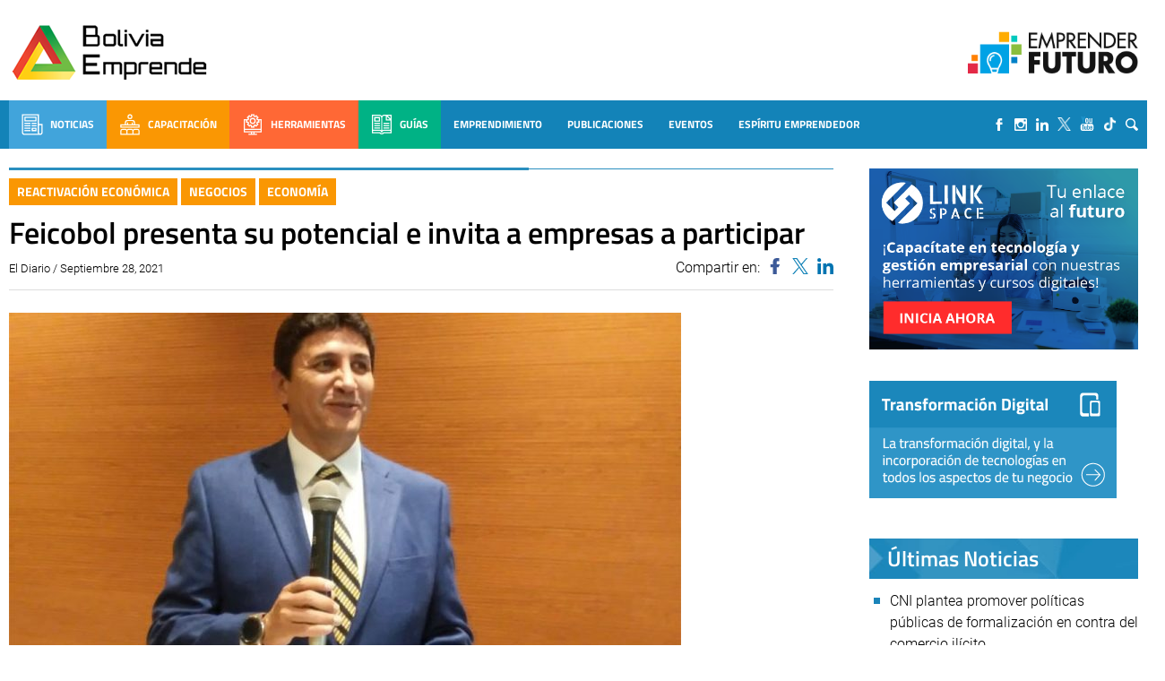

--- FILE ---
content_type: image/svg+xml
request_url: https://boliviaemprende.com/wp-content/themes/boliviaemprende_v2/assets/img/bullet-ul-01.svg
body_size: -232
content:
<svg xmlns="http://www.w3.org/2000/svg" width="7" height="7" viewBox="0 0 7 7"><path fill-rule="evenodd" clip-rule="evenodd" fill="#1A84B9" d="M0 0h7v7H0z"/></svg>

--- FILE ---
content_type: image/svg+xml
request_url: https://boliviaemprende.com/wp-content/themes/boliviaemprende_v2/assets/img/noticias.svg
body_size: -43
content:
<svg xmlns="http://www.w3.org/2000/svg" viewBox="0 0 24 24">
  <g>
    <path d="M19.5.5H.5V20.8a2.7,2.7,0,0,0,2.7,2.7H20.8a2.7,2.7,0,0,0,2.7-2.7V11.3h-4ZM3.2,22.2a1.5,1.5,0,0,1-1.4-1.4V1.8H18.1v19a2.3,2.3,0,0,0,.4,1.4Zm19-9.5v8.1a1.5,1.5,0,0,1-1.4,1.4,1.4,1.4,0,0,1-1.3-1.4V12.7Z" fill="#fff"/>
    <path d="M3.2,8.6H16.8V3.2H3.2ZM4.5,4.5H15.4V7.3H4.5Z" fill="#fff"/>
    <path d="M3.2,10H10v1.3H3.2Z" fill="#fff"/>
    <path d="M11.3,10h5.5v1.3H11.3Z" fill="#fff"/>
    <path d="M3.2,12.7H10V14H3.2Z" fill="#fff"/>
    <path d="M11.3,12.7h5.5V14H11.3Z" fill="#fff"/>
    <path d="M3.2,15.4H10v1.3H3.2Z" fill="#fff"/>
    <path d="M3.2,18.1H10v1.3H3.2Z" fill="#fff"/>
    <path d="M11.3,19.4h5.5v-4H11.3Zm1.4-2.7h2.7v1.4H12.7Z" fill="#fff"/>
  </g>
</svg>
